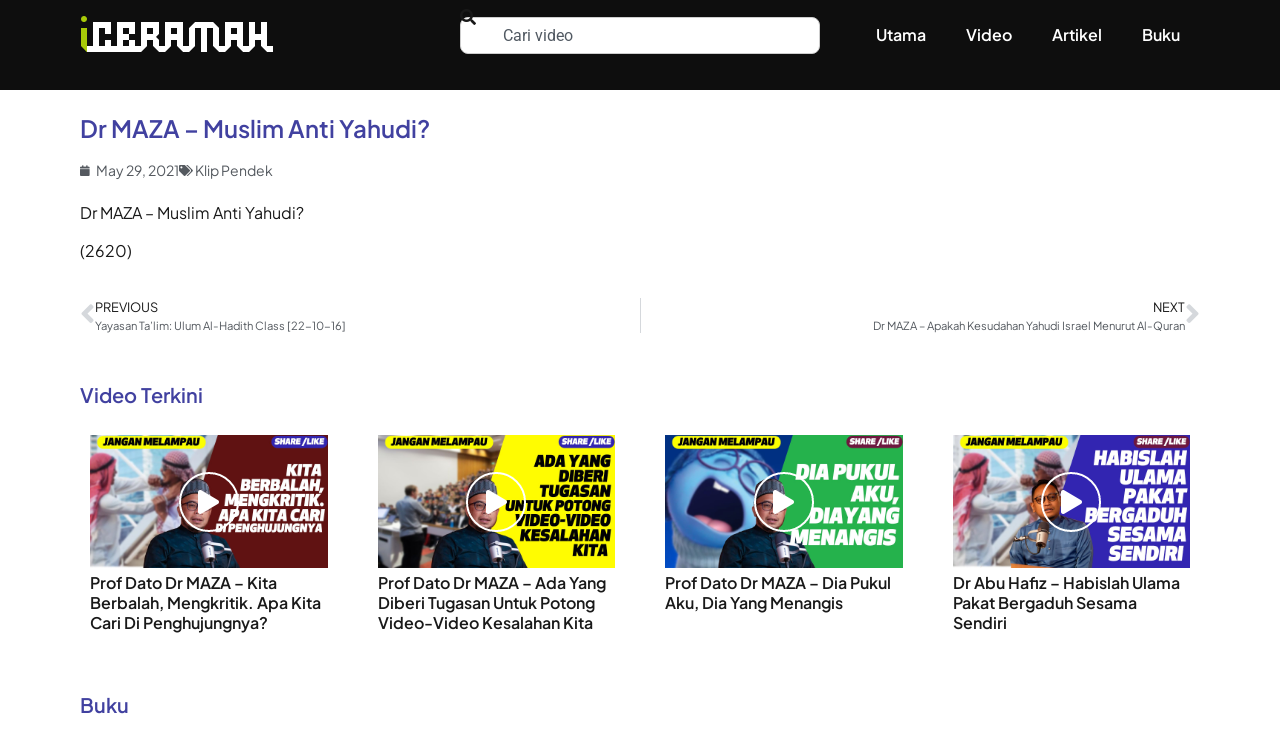

--- FILE ---
content_type: text/html; charset=UTF-8
request_url: https://iceramah.my/dr-maza-muslim-anti-yahudi/
body_size: 15835
content:
<!doctype html><html lang="en-US" prefix="og: https://ogp.me/ns#"><head><meta charset="UTF-8"><meta name="viewport" content="width=device-width, initial-scale=1"><link rel="profile" href="https://gmpg.org/xfn/11">
 <script data-cfasync="false" data-pagespeed-no-defer>var gtm4wp_datalayer_name = "dataLayer";
	var dataLayer = dataLayer || [];</script> <title>Dr MAZA - Muslim Anti Yahudi? - iCeramah</title><meta name="description" content="Koleksi ceramah agama dari Youtube."/><meta name="robots" content="index, follow, max-snippet:-1, max-video-preview:-1, max-image-preview:large"/><link rel="canonical" href="https://iceramah.my/dr-maza-muslim-anti-yahudi/" /><meta property="og:locale" content="en_US" /><meta property="og:type" content="article" /><meta property="og:title" content="Dr MAZA - Muslim Anti Yahudi? - iCeramah" /><meta property="og:description" content="Koleksi ceramah agama dari Youtube." /><meta property="og:url" content="https://iceramah.my/dr-maza-muslim-anti-yahudi/" /><meta property="og:site_name" content="iCeramah" /><meta property="article:publisher" content="https://www.facebook.com/iCeramah" /><meta property="article:section" content="Klip Pendek" /><meta property="fb:app_id" content="773702562725393" /><meta property="og:image" content="https://iceramah.my/wp-content/uploads/2021/05/dr-maza-muslim-anti-yahudi-youtube-thumbnail.jpg" /><meta property="og:image:secure_url" content="https://iceramah.my/wp-content/uploads/2021/05/dr-maza-muslim-anti-yahudi-youtube-thumbnail.jpg" /><meta property="og:image:width" content="1280" /><meta property="og:image:height" content="720" /><meta property="og:image:alt" content="Dr MAZA &#8211; Muslim Anti Yahudi?" /><meta property="og:image:type" content="image/jpeg" /><meta property="article:published_time" content="2021-05-29T22:21:13+08:00" /><meta name="twitter:card" content="summary_large_image" /><meta name="twitter:title" content="Dr MAZA - Muslim Anti Yahudi? - iCeramah" /><meta name="twitter:description" content="Koleksi ceramah agama dari Youtube." /><meta name="twitter:site" content="@iceramah" /><meta name="twitter:creator" content="@iceramah" /><meta name="twitter:image" content="https://iceramah.my/wp-content/uploads/2021/05/dr-maza-muslim-anti-yahudi-youtube-thumbnail.jpg" /><meta name="twitter:label1" content="Written by" /><meta name="twitter:data1" content="iceramah" /><meta name="twitter:label2" content="Time to read" /><meta name="twitter:data2" content="Less than a minute" /> <script type="application/ld+json" class="rank-math-schema">{"@context":"https://schema.org","@graph":[{"@type":["Person","Organization"],"@id":"https://iceramah.my/#person","name":"iceramah","sameAs":["https://www.facebook.com/iCeramah","https://twitter.com/iceramah"],"logo":{"@type":"ImageObject","@id":"https://iceramah.my/#logo","url":"http://iceramah.my/wp-content/uploads/2015/01/logo.png","contentUrl":"http://iceramah.my/wp-content/uploads/2015/01/logo.png","caption":"iceramah","inLanguage":"en-US","width":"196","height":"50"},"image":{"@type":"ImageObject","@id":"https://iceramah.my/#logo","url":"http://iceramah.my/wp-content/uploads/2015/01/logo.png","contentUrl":"http://iceramah.my/wp-content/uploads/2015/01/logo.png","caption":"iceramah","inLanguage":"en-US","width":"196","height":"50"}},{"@type":"WebSite","@id":"https://iceramah.my/#website","url":"https://iceramah.my","name":"iceramah","publisher":{"@id":"https://iceramah.my/#person"},"inLanguage":"en-US"},{"@type":"ImageObject","@id":"https://iceramah.my/wp-content/uploads/2021/05/dr-maza-muslim-anti-yahudi-youtube-thumbnail.jpg","url":"https://iceramah.my/wp-content/uploads/2021/05/dr-maza-muslim-anti-yahudi-youtube-thumbnail.jpg","width":"1280","height":"720","inLanguage":"en-US"},{"@type":"WebPage","@id":"https://iceramah.my/dr-maza-muslim-anti-yahudi/#webpage","url":"https://iceramah.my/dr-maza-muslim-anti-yahudi/","name":"Dr MAZA - Muslim Anti Yahudi? - iCeramah","datePublished":"2021-05-29T22:21:13+08:00","dateModified":"2021-05-29T22:21:13+08:00","isPartOf":{"@id":"https://iceramah.my/#website"},"primaryImageOfPage":{"@id":"https://iceramah.my/wp-content/uploads/2021/05/dr-maza-muslim-anti-yahudi-youtube-thumbnail.jpg"},"inLanguage":"en-US"},{"@type":"Person","@id":"https://iceramah.my/author/ic_admin/","name":"iceramah","url":"https://iceramah.my/author/ic_admin/","image":{"@type":"ImageObject","@id":"https://secure.gravatar.com/avatar/c473fa2ac1599a14e91d7310dad90621a4952ae1aac3270e9643cefc322caa61?s=96&amp;d=mm&amp;r=g","url":"https://secure.gravatar.com/avatar/c473fa2ac1599a14e91d7310dad90621a4952ae1aac3270e9643cefc322caa61?s=96&amp;d=mm&amp;r=g","caption":"iceramah","inLanguage":"en-US"}},{"@type":"BlogPosting","headline":"Dr MAZA - Muslim Anti Yahudi? - iCeramah","datePublished":"2021-05-29T22:21:13+08:00","dateModified":"2021-05-29T22:21:13+08:00","author":{"@id":"https://iceramah.my/author/ic_admin/","name":"iceramah"},"publisher":{"@id":"https://iceramah.my/#person"},"description":"Koleksi ceramah agama dari Youtube.","name":"Dr MAZA - Muslim Anti Yahudi? - iCeramah","@id":"https://iceramah.my/dr-maza-muslim-anti-yahudi/#richSnippet","isPartOf":{"@id":"https://iceramah.my/dr-maza-muslim-anti-yahudi/#webpage"},"image":{"@id":"https://iceramah.my/wp-content/uploads/2021/05/dr-maza-muslim-anti-yahudi-youtube-thumbnail.jpg"},"inLanguage":"en-US","mainEntityOfPage":{"@id":"https://iceramah.my/dr-maza-muslim-anti-yahudi/#webpage"}}]}</script> <link rel='dns-prefetch' href='//www.googletagmanager.com' /><link rel='dns-prefetch' href='//pagead2.googlesyndication.com' /><link rel="alternate" type="application/rss+xml" title="iCeramah &raquo; Feed" href="https://iceramah.my/feed/" /><link rel="alternate" type="application/rss+xml" title="iCeramah &raquo; Comments Feed" href="https://iceramah.my/comments/feed/" /> <script>window._wpemojiSettings = {"baseUrl":"https:\/\/s.w.org\/images\/core\/emoji\/16.0.1\/72x72\/","ext":".png","svgUrl":"https:\/\/s.w.org\/images\/core\/emoji\/16.0.1\/svg\/","svgExt":".svg","source":{"concatemoji":"https:\/\/iceramah.my\/wp-includes\/js\/wp-emoji-release.min.js?ver=6.8.3"}};
/*! This file is auto-generated */
!function(s,n){var o,i,e;function c(e){try{var t={supportTests:e,timestamp:(new Date).valueOf()};sessionStorage.setItem(o,JSON.stringify(t))}catch(e){}}function p(e,t,n){e.clearRect(0,0,e.canvas.width,e.canvas.height),e.fillText(t,0,0);var t=new Uint32Array(e.getImageData(0,0,e.canvas.width,e.canvas.height).data),a=(e.clearRect(0,0,e.canvas.width,e.canvas.height),e.fillText(n,0,0),new Uint32Array(e.getImageData(0,0,e.canvas.width,e.canvas.height).data));return t.every(function(e,t){return e===a[t]})}function u(e,t){e.clearRect(0,0,e.canvas.width,e.canvas.height),e.fillText(t,0,0);for(var n=e.getImageData(16,16,1,1),a=0;a<n.data.length;a++)if(0!==n.data[a])return!1;return!0}function f(e,t,n,a){switch(t){case"flag":return n(e,"\ud83c\udff3\ufe0f\u200d\u26a7\ufe0f","\ud83c\udff3\ufe0f\u200b\u26a7\ufe0f")?!1:!n(e,"\ud83c\udde8\ud83c\uddf6","\ud83c\udde8\u200b\ud83c\uddf6")&&!n(e,"\ud83c\udff4\udb40\udc67\udb40\udc62\udb40\udc65\udb40\udc6e\udb40\udc67\udb40\udc7f","\ud83c\udff4\u200b\udb40\udc67\u200b\udb40\udc62\u200b\udb40\udc65\u200b\udb40\udc6e\u200b\udb40\udc67\u200b\udb40\udc7f");case"emoji":return!a(e,"\ud83e\udedf")}return!1}function g(e,t,n,a){var r="undefined"!=typeof WorkerGlobalScope&&self instanceof WorkerGlobalScope?new OffscreenCanvas(300,150):s.createElement("canvas"),o=r.getContext("2d",{willReadFrequently:!0}),i=(o.textBaseline="top",o.font="600 32px Arial",{});return e.forEach(function(e){i[e]=t(o,e,n,a)}),i}function t(e){var t=s.createElement("script");t.src=e,t.defer=!0,s.head.appendChild(t)}"undefined"!=typeof Promise&&(o="wpEmojiSettingsSupports",i=["flag","emoji"],n.supports={everything:!0,everythingExceptFlag:!0},e=new Promise(function(e){s.addEventListener("DOMContentLoaded",e,{once:!0})}),new Promise(function(t){var n=function(){try{var e=JSON.parse(sessionStorage.getItem(o));if("object"==typeof e&&"number"==typeof e.timestamp&&(new Date).valueOf()<e.timestamp+604800&&"object"==typeof e.supportTests)return e.supportTests}catch(e){}return null}();if(!n){if("undefined"!=typeof Worker&&"undefined"!=typeof OffscreenCanvas&&"undefined"!=typeof URL&&URL.createObjectURL&&"undefined"!=typeof Blob)try{var e="postMessage("+g.toString()+"("+[JSON.stringify(i),f.toString(),p.toString(),u.toString()].join(",")+"));",a=new Blob([e],{type:"text/javascript"}),r=new Worker(URL.createObjectURL(a),{name:"wpTestEmojiSupports"});return void(r.onmessage=function(e){c(n=e.data),r.terminate(),t(n)})}catch(e){}c(n=g(i,f,p,u))}t(n)}).then(function(e){for(var t in e)n.supports[t]=e[t],n.supports.everything=n.supports.everything&&n.supports[t],"flag"!==t&&(n.supports.everythingExceptFlag=n.supports.everythingExceptFlag&&n.supports[t]);n.supports.everythingExceptFlag=n.supports.everythingExceptFlag&&!n.supports.flag,n.DOMReady=!1,n.readyCallback=function(){n.DOMReady=!0}}).then(function(){return e}).then(function(){var e;n.supports.everything||(n.readyCallback(),(e=n.source||{}).concatemoji?t(e.concatemoji):e.wpemoji&&e.twemoji&&(t(e.twemoji),t(e.wpemoji)))}))}((window,document),window._wpemojiSettings);</script> <link data-optimized="2" rel="stylesheet" href="https://iceramah.my/wp-content/litespeed/css/529d781f702e7ce38ae27b2e418d6131.css?ver=d088c" /> <script src="https://iceramah.my/wp-includes/js/jquery/jquery.min.js?ver=3.7.1" id="jquery-core-js"></script> <script src="https://iceramah.my/wp-includes/js/jquery/jquery-migrate.min.js?ver=3.4.1" id="jquery-migrate-js"></script> 
 <script src="https://www.googletagmanager.com/gtag/js?id=GT-5D93PZZ" id="google_gtagjs-js" async></script> <script id="google_gtagjs-js-after">window.dataLayer = window.dataLayer || [];function gtag(){dataLayer.push(arguments);}
gtag("set","linker",{"domains":["iceramah.my"]});
gtag("js", new Date());
gtag("set", "developer_id.dZTNiMT", true);
gtag("config", "GT-5D93PZZ", {"googlesitekit_post_date":"20210529"});</script> <script id="ecs_ajax_load-js-extra">var ecs_ajax_params = {"ajaxurl":"https:\/\/iceramah.my\/wp-admin\/admin-ajax.php","posts":"{\"page\":0,\"name\":\"dr-maza-muslim-anti-yahudi\",\"error\":\"\",\"m\":\"\",\"p\":0,\"post_parent\":\"\",\"subpost\":\"\",\"subpost_id\":\"\",\"attachment\":\"\",\"attachment_id\":0,\"pagename\":\"\",\"page_id\":0,\"second\":\"\",\"minute\":\"\",\"hour\":\"\",\"day\":0,\"monthnum\":0,\"year\":0,\"w\":0,\"category_name\":\"\",\"tag\":\"\",\"cat\":\"\",\"tag_id\":\"\",\"author\":\"\",\"author_name\":\"\",\"feed\":\"\",\"tb\":\"\",\"paged\":0,\"meta_key\":\"\",\"meta_value\":\"\",\"preview\":\"\",\"s\":\"\",\"sentence\":\"\",\"title\":\"\",\"fields\":\"all\",\"menu_order\":\"\",\"embed\":\"\",\"category__in\":[],\"category__not_in\":[],\"category__and\":[],\"post__in\":[],\"post__not_in\":[],\"post_name__in\":[],\"tag__in\":[],\"tag__not_in\":[],\"tag__and\":[],\"tag_slug__in\":[],\"tag_slug__and\":[],\"post_parent__in\":[],\"post_parent__not_in\":[],\"author__in\":[],\"author__not_in\":[],\"search_columns\":[],\"ignore_sticky_posts\":false,\"suppress_filters\":false,\"cache_results\":true,\"update_post_term_cache\":true,\"update_menu_item_cache\":false,\"lazy_load_term_meta\":true,\"update_post_meta_cache\":true,\"post_type\":\"\",\"posts_per_page\":12,\"nopaging\":false,\"comments_per_page\":\"50\",\"no_found_rows\":false,\"order\":\"DESC\"}"};</script> <script src="https://iceramah.my/wp-content/plugins/ele-custom-skin/assets/js/ecs_ajax_pagination.js?ver=3.1.9" id="ecs_ajax_load-js"></script> <script src="https://iceramah.my/wp-content/plugins/ele-custom-skin/assets/js/ecs.js?ver=3.1.9" id="ecs-script-js"></script> <link rel="https://api.w.org/" href="https://iceramah.my/wp-json/" /><link rel="alternate" title="JSON" type="application/json" href="https://iceramah.my/wp-json/wp/v2/posts/248744" /><link rel="EditURI" type="application/rsd+xml" title="RSD" href="https://iceramah.my/xmlrpc.php?rsd" /><meta name="generator" content="WordPress 6.8.3" /><link rel='shortlink' href='https://iceramah.my/?p=248744' /><link rel="alternate" title="oEmbed (JSON)" type="application/json+oembed" href="https://iceramah.my/wp-json/oembed/1.0/embed?url=https%3A%2F%2Ficeramah.my%2Fdr-maza-muslim-anti-yahudi%2F" /><link rel="alternate" title="oEmbed (XML)" type="text/xml+oembed" href="https://iceramah.my/wp-json/oembed/1.0/embed?url=https%3A%2F%2Ficeramah.my%2Fdr-maza-muslim-anti-yahudi%2F&#038;format=xml" /><meta name="generator" content="Site Kit by Google 1.165.0" /> <script data-cfasync="false" data-pagespeed-no-defer>var dataLayer_content = {"pagePostType":"post","pagePostType2":"single-post","pageCategory":["klip-pendek"],"pagePostAuthor":"iceramah"};
	dataLayer.push( dataLayer_content );</script> <script data-cfasync="false" data-pagespeed-no-defer>(function(w,d,s,l,i){w[l]=w[l]||[];w[l].push({'gtm.start':
new Date().getTime(),event:'gtm.js'});var f=d.getElementsByTagName(s)[0],
j=d.createElement(s),dl=l!='dataLayer'?'&l='+l:'';j.async=true;j.src=
'//www.googletagmanager.com/gtm.js?id='+i+dl;f.parentNode.insertBefore(j,f);
})(window,document,'script','dataLayer','GTM-N643SXG');</script> <meta name="google-adsense-platform-account" content="ca-host-pub-2644536267352236"><meta name="google-adsense-platform-domain" content="sitekit.withgoogle.com"><meta name="generator" content="Elementor 3.32.5; features: additional_custom_breakpoints; settings: css_print_method-external, google_font-enabled, font_display-auto">
 <script async src="https://pagead2.googlesyndication.com/pagead/js/adsbygoogle.js?client=ca-pub-2139762475731369&amp;host=ca-host-pub-2644536267352236" crossorigin="anonymous"></script> <link rel="icon" href="https://iceramah.my/wp-content/uploads/2020/02/10313617_1689526661274743_9209219737665306701_n.jpg" sizes="32x32" /><link rel="icon" href="https://iceramah.my/wp-content/uploads/2020/02/10313617_1689526661274743_9209219737665306701_n.jpg" sizes="192x192" /><link rel="apple-touch-icon" href="https://iceramah.my/wp-content/uploads/2020/02/10313617_1689526661274743_9209219737665306701_n.jpg" /><meta name="msapplication-TileImage" content="https://iceramah.my/wp-content/uploads/2020/02/10313617_1689526661274743_9209219737665306701_n.jpg" /></head><body class="wp-singular post-template-default single single-post postid-248744 single-format-video wp-custom-logo wp-embed-responsive wp-theme-hello-elementor wp-child-theme-hello-theme-child-master hello-elementor-default elementor-default elementor-kit-239729 elementor-page-270128"><noscript><iframe src="https://www.googletagmanager.com/ns.html?id=GTM-N643SXG" height="0" width="0" style="display:none;visibility:hidden" aria-hidden="true"></iframe></noscript><a class="skip-link screen-reader-text" href="#content">Skip to content</a><header data-elementor-type="header" data-elementor-id="270169" class="elementor elementor-270169 elementor-location-header" data-elementor-post-type="elementor_library"><section class="elementor-section elementor-top-section elementor-element elementor-element-90070ae elementor-section-content-middle elementor-section-boxed elementor-section-height-default elementor-section-height-default" data-id="90070ae" data-element_type="section" data-settings="{&quot;background_background&quot;:&quot;classic&quot;}"><div class="elementor-container elementor-column-gap-default"><div class="elementor-column elementor-col-33 elementor-top-column elementor-element elementor-element-26c4086" data-id="26c4086" data-element_type="column"><div class="elementor-widget-wrap elementor-element-populated"><div class="elementor-element elementor-element-4e72ed1 elementor-widget elementor-widget-theme-site-logo elementor-widget-image" data-id="4e72ed1" data-element_type="widget" data-widget_type="theme-site-logo.default"><div class="elementor-widget-container">
<a href="https://iceramah.my">
<img width="196" height="50" src="https://iceramah.my/wp-content/uploads/2015/01/logo.png" class="attachment-full size-full wp-image-149230" alt="" />				</a></div></div></div></div><div class="elementor-column elementor-col-33 elementor-top-column elementor-element elementor-element-f88d20f" data-id="f88d20f" data-element_type="column"><div class="elementor-widget-wrap elementor-element-populated"><div class="elementor-element elementor-element-4dbfc5a elementor-widget elementor-widget-search" data-id="4dbfc5a" data-element_type="widget" data-settings="{&quot;submit_trigger&quot;:&quot;key_enter&quot;,&quot;pagination_type_options&quot;:&quot;none&quot;}" data-widget_type="search.default"><div class="elementor-widget-container">
<search class="e-search hidden" role="search"><form class="e-search-form" action="https://iceramah.my" method="get">
<label class="e-search-label" for="search-4dbfc5a">
<span class="elementor-screen-only">
Search					</span>
<i aria-hidden="true" class="fas fa-search"></i>				</label><div class="e-search-input-wrapper">
<input id="search-4dbfc5a" placeholder="Cari video" class="e-search-input" type="search" name="s" value="" autocomplete="off" role="combobox" aria-autocomplete="list" aria-expanded="false" aria-controls="results-4dbfc5a" aria-haspopup="listbox">
<i aria-hidden="true" class="fas fa-times"></i><output id="results-4dbfc5a" class="e-search-results-container hide-loader" aria-live="polite" aria-atomic="true" aria-label="Results for search" tabindex="0"><div class="e-search-results"></div></output></div>
<button class="e-search-submit elementor-screen-only " type="submit" aria-label="Search">
</button>
<input type="hidden" name="e_search_props" value="4dbfc5a-270169"></form>
</search></div></div></div></div><div class="elementor-column elementor-col-33 elementor-top-column elementor-element elementor-element-1983d76" data-id="1983d76" data-element_type="column"><div class="elementor-widget-wrap elementor-element-populated"><div class="elementor-element elementor-element-9714cef elementor-nav-menu__align-end elementor-nav-menu--dropdown-tablet elementor-nav-menu__text-align-aside elementor-nav-menu--toggle elementor-nav-menu--burger elementor-widget elementor-widget-nav-menu" data-id="9714cef" data-element_type="widget" data-settings="{&quot;layout&quot;:&quot;horizontal&quot;,&quot;submenu_icon&quot;:{&quot;value&quot;:&quot;&lt;i class=\&quot;fas fa-caret-down\&quot; aria-hidden=\&quot;true\&quot;&gt;&lt;\/i&gt;&quot;,&quot;library&quot;:&quot;fa-solid&quot;},&quot;toggle&quot;:&quot;burger&quot;}" data-widget_type="nav-menu.default"><div class="elementor-widget-container"><nav aria-label="Menu" class="elementor-nav-menu--main elementor-nav-menu__container elementor-nav-menu--layout-horizontal e--pointer-underline e--animation-fade"><ul id="menu-1-9714cef" class="elementor-nav-menu"><li class="menu-item menu-item-type-post_type menu-item-object-page menu-item-home menu-item-270343"><a href="https://iceramah.my/" class="elementor-item">Utama</a></li><li class="menu-item menu-item-type-custom menu-item-object-custom menu-item-270344"><a href="/video" class="elementor-item">Video</a></li><li class="menu-item menu-item-type-custom menu-item-object-custom menu-item-270345"><a href="/artikel" class="elementor-item">Artikel</a></li><li class="menu-item menu-item-type-post_type menu-item-object-page menu-item-270254"><a href="https://iceramah.my/buku/" class="elementor-item">Buku</a></li></ul></nav><div class="elementor-menu-toggle" role="button" tabindex="0" aria-label="Menu Toggle" aria-expanded="false">
<i aria-hidden="true" role="presentation" class="elementor-menu-toggle__icon--open eicon-menu-bar"></i><i aria-hidden="true" role="presentation" class="elementor-menu-toggle__icon--close eicon-close"></i></div><nav class="elementor-nav-menu--dropdown elementor-nav-menu__container" aria-hidden="true"><ul id="menu-2-9714cef" class="elementor-nav-menu"><li class="menu-item menu-item-type-post_type menu-item-object-page menu-item-home menu-item-270343"><a href="https://iceramah.my/" class="elementor-item" tabindex="-1">Utama</a></li><li class="menu-item menu-item-type-custom menu-item-object-custom menu-item-270344"><a href="/video" class="elementor-item" tabindex="-1">Video</a></li><li class="menu-item menu-item-type-custom menu-item-object-custom menu-item-270345"><a href="/artikel" class="elementor-item" tabindex="-1">Artikel</a></li><li class="menu-item menu-item-type-post_type menu-item-object-page menu-item-270254"><a href="https://iceramah.my/buku/" class="elementor-item" tabindex="-1">Buku</a></li></ul></nav></div></div></div></div></div></section></header><div data-elementor-type="single-post" data-elementor-id="270128" class="elementor elementor-270128 elementor-location-single post-248744 post type-post status-publish format-video has-post-thumbnail hentry category-klip-pendek post_format-post-format-video" data-elementor-post-type="elementor_library"><section class="elementor-section elementor-top-section elementor-element elementor-element-2cb8eda elementor-section-boxed elementor-section-height-default elementor-section-height-default" data-id="2cb8eda" data-element_type="section" data-settings="{&quot;background_background&quot;:&quot;classic&quot;}"><div class="elementor-container elementor-column-gap-default"><div class="elementor-column elementor-col-100 elementor-top-column elementor-element elementor-element-c4d49e2" data-id="c4d49e2" data-element_type="column"><div class="elementor-widget-wrap elementor-element-populated"><div class="elementor-element elementor-element-95a115f elementor-widget elementor-widget-video" data-id="95a115f" data-element_type="widget" data-settings="{&quot;youtube_url&quot;:&quot;https:\/\/www.youtube.com\/watch?v=AOdgdpeKt_8&quot;,&quot;video_type&quot;:&quot;youtube&quot;,&quot;controls&quot;:&quot;yes&quot;}" data-widget_type="video.default"><div class="elementor-widget-container"><div class="elementor-wrapper elementor-open-inline"><div class="elementor-video"></div></div></div></div></div></div></div></section><section class="elementor-section elementor-top-section elementor-element elementor-element-34c4067 elementor-section-boxed elementor-section-height-default elementor-section-height-default" data-id="34c4067" data-element_type="section"><div class="elementor-container elementor-column-gap-default"><div class="elementor-column elementor-col-100 elementor-top-column elementor-element elementor-element-2a2f85b" data-id="2a2f85b" data-element_type="column"><div class="elementor-widget-wrap elementor-element-populated"><div class="elementor-element elementor-element-d8fc87a elementor-widget elementor-widget-theme-post-title elementor-page-title elementor-widget-heading" data-id="d8fc87a" data-element_type="widget" data-widget_type="theme-post-title.default"><div class="elementor-widget-container"><h4 class="elementor-heading-title elementor-size-default">Dr MAZA &#8211; Muslim Anti Yahudi?</h4></div></div><div class="elementor-element elementor-element-e477689 elementor-widget elementor-widget-post-info" data-id="e477689" data-element_type="widget" data-widget_type="post-info.default"><div class="elementor-widget-container"><ul class="elementor-inline-items elementor-icon-list-items elementor-post-info"><li class="elementor-icon-list-item elementor-repeater-item-4284502 elementor-inline-item" itemprop="datePublished">
<a href="https://iceramah.my/2021/05/29/">
<span class="elementor-icon-list-icon">
<i aria-hidden="true" class="fas fa-calendar"></i>							</span>
<span class="elementor-icon-list-text elementor-post-info__item elementor-post-info__item--type-date">
<time>May 29, 2021</time>					</span>
</a></li><li class="elementor-icon-list-item elementor-repeater-item-d34ddca elementor-inline-item" itemprop="about">
<span class="elementor-icon-list-icon">
<i aria-hidden="true" class="fas fa-tags"></i>							</span>
<span class="elementor-icon-list-text elementor-post-info__item elementor-post-info__item--type-terms">
<span class="elementor-post-info__terms-list">
<a href="https://iceramah.my/category/klip-pendek/" class="elementor-post-info__terms-list-item">Klip Pendek</a>				</span>
</span></li></ul></div></div><div class="elementor-element elementor-element-ec629da elementor-widget elementor-widget-theme-post-content" data-id="ec629da" data-element_type="widget" data-widget_type="theme-post-content.default"><div class="elementor-widget-container"><p>Dr MAZA &#8211; Muslim Anti Yahudi?</p><p class="bawpvc-ajax-counter" data-id="248744"> (2619)</p><span itemprop="video" itemscope itemtype="http://schema.org/VideoObject"><meta itemprop="name" content="Dr MAZA &#8211; Muslim Anti Yahudi?"><meta itemprop="description" content="Dr MAZA - Muslim Anti Yahudi?"><meta itemprop="thumbnailURL" content="https://iceramah.my/wp-content/uploads/2021/05/dr-maza-muslim-anti-yahudi-youtube-thumbnail.jpg"><meta itemprop="embedURL" content="http://www.youtube-nocookie.com/v/AOdgdpeKt_8"><meta itemprop="uploadDate" content="2021-05-29T22:21:13+00:00"><meta itemprop="duration" content="PT14M47S">
</span></div></div><div class="elementor-element elementor-element-9c5c338 elementor-post-navigation-borders-yes elementor-widget elementor-widget-post-navigation" data-id="9c5c338" data-element_type="widget" data-widget_type="post-navigation.default"><div class="elementor-widget-container"><div class="elementor-post-navigation" role="navigation" aria-label="Post Navigation"><div class="elementor-post-navigation__prev elementor-post-navigation__link">
<a href="https://iceramah.my/yayasan-talim-ulum-al-hadith-class-22-10-16/" rel="prev"><span class="post-navigation__arrow-wrapper post-navigation__arrow-prev"><i aria-hidden="true" class="fas fa-angle-left"></i><span class="elementor-screen-only">Prev</span></span><span class="elementor-post-navigation__link__prev"><span class="post-navigation__prev--label">Previous</span><span class="post-navigation__prev--title">Yayasan Ta&#8217;lim: Ulum Al-Hadith Class [22-10-16]</span></span></a></div><div class="elementor-post-navigation__separator-wrapper"><div class="elementor-post-navigation__separator"></div></div><div class="elementor-post-navigation__next elementor-post-navigation__link">
<a href="https://iceramah.my/dr-maza-apakah-kesudahan-yahudi-israel-menurut-al-quran/" rel="next"><span class="elementor-post-navigation__link__next"><span class="post-navigation__next--label">Next</span><span class="post-navigation__next--title">Dr MAZA &#8211; Apakah Kesudahan Yahudi Israel Menurut Al-Quran</span></span><span class="post-navigation__arrow-wrapper post-navigation__arrow-next"><i aria-hidden="true" class="fas fa-angle-right"></i><span class="elementor-screen-only">Next</span></span></a></div></div></div></div></div></div></div></section><section class="elementor-section elementor-top-section elementor-element elementor-element-3d3f29e elementor-section-boxed elementor-section-height-default elementor-section-height-default" data-id="3d3f29e" data-element_type="section"><div class="elementor-container elementor-column-gap-default"><div class="elementor-column elementor-col-100 elementor-top-column elementor-element elementor-element-aa441a6" data-id="aa441a6" data-element_type="column"><div class="elementor-widget-wrap elementor-element-populated"><div class="elementor-element elementor-element-9b698a8 elementor-widget elementor-widget-heading" data-id="9b698a8" data-element_type="widget" data-widget_type="heading.default"><div class="elementor-widget-container"><h5 class="elementor-heading-title elementor-size-default">Video Terkini</h5></div></div><div class="elementor-element elementor-element-a36d49e elementor-grid-4 elementor-grid-tablet-2 elementor-grid-mobile-1 elementor-widget elementor-widget-loop-grid" data-id="a36d49e" data-element_type="widget" data-settings="{&quot;template_id&quot;:&quot;270080&quot;,&quot;columns&quot;:4,&quot;_skin&quot;:&quot;post&quot;,&quot;columns_tablet&quot;:&quot;2&quot;,&quot;columns_mobile&quot;:&quot;1&quot;,&quot;edit_handle_selector&quot;:&quot;[data-elementor-type=\&quot;loop-item\&quot;]&quot;,&quot;row_gap&quot;:{&quot;unit&quot;:&quot;px&quot;,&quot;size&quot;:&quot;&quot;,&quot;sizes&quot;:[]},&quot;row_gap_tablet&quot;:{&quot;unit&quot;:&quot;px&quot;,&quot;size&quot;:&quot;&quot;,&quot;sizes&quot;:[]},&quot;row_gap_mobile&quot;:{&quot;unit&quot;:&quot;px&quot;,&quot;size&quot;:&quot;&quot;,&quot;sizes&quot;:[]}}" data-widget_type="loop-grid.post"><div class="elementor-widget-container"><div class="elementor-loop-container elementor-grid" role="list"><div data-elementor-type="loop-item" data-elementor-id="270080" class="elementor elementor-270080 e-loop-item e-loop-item-275826 post-275826 post type-post status-publish format-video has-post-thumbnail hentry category-klip-pendek post_format-post-format-video" data-elementor-post-type="elementor_library" data-custom-edit-handle="1"><section class="elementor-section elementor-top-section elementor-element elementor-element-a043571 elementor-section-boxed elementor-section-height-default elementor-section-height-default" data-id="a043571" data-element_type="section"><div class="elementor-container elementor-column-gap-default"><div class="elementor-column elementor-col-100 elementor-top-column elementor-element elementor-element-1dc75a9" data-id="1dc75a9" data-element_type="column"><div class="elementor-widget-wrap elementor-element-populated"><div class="elementor-element elementor-element-7c27209 elementor-widget elementor-widget-html" data-id="7c27209" data-element_type="widget" data-widget_type="html.default"><div class="elementor-widget-container">
<a href="https://iceramah.my/prof-dato-dr-maza-kita-berbalah-mengkritik-apa-kita-cari-di-penghujungnya/" class="thumb-hover--play"><img fetchpriority="high" width="1280" height="720" src="https://iceramah.my/wp-content/uploads/2025/11/prof-dato-dr-maza-kita-berbalah-mengkritik-apa-kita-cari-di-penghujungnya-youtube-thumbnail.jpg" class="attachment-full size-full wp-post-image" alt="" decoding="async" srcset="https://iceramah.my/wp-content/uploads/2025/11/prof-dato-dr-maza-kita-berbalah-mengkritik-apa-kita-cari-di-penghujungnya-youtube-thumbnail.jpg 1280w, https://iceramah.my/wp-content/uploads/2025/11/prof-dato-dr-maza-kita-berbalah-mengkritik-apa-kita-cari-di-penghujungnya-youtube-thumbnail-1024x576.jpg 1024w" sizes="(max-width: 1280px) 100vw, 1280px" /></a></div></div><div class="elementor-element elementor-element-7860a04 elementor-widget elementor-widget-theme-post-title elementor-page-title elementor-widget-heading" data-id="7860a04" data-element_type="widget" data-widget_type="theme-post-title.default"><div class="elementor-widget-container"><h6 class="elementor-heading-title elementor-size-default"><a href="https://iceramah.my/prof-dato-dr-maza-kita-berbalah-mengkritik-apa-kita-cari-di-penghujungnya/">Prof Dato Dr MAZA &#8211; Kita Berbalah, Mengkritik. Apa Kita Cari Di Penghujungnya?</a></h6></div></div></div></div></div></section></div><div data-elementor-type="loop-item" data-elementor-id="270080" class="elementor elementor-270080 e-loop-item e-loop-item-275827 post-275827 post type-post status-publish format-video has-post-thumbnail hentry category-klip-pendek post_format-post-format-video" data-elementor-post-type="elementor_library" data-custom-edit-handle="1"><section class="elementor-section elementor-top-section elementor-element elementor-element-a043571 elementor-section-boxed elementor-section-height-default elementor-section-height-default" data-id="a043571" data-element_type="section"><div class="elementor-container elementor-column-gap-default"><div class="elementor-column elementor-col-100 elementor-top-column elementor-element elementor-element-1dc75a9" data-id="1dc75a9" data-element_type="column"><div class="elementor-widget-wrap elementor-element-populated"><div class="elementor-element elementor-element-7c27209 elementor-widget elementor-widget-html" data-id="7c27209" data-element_type="widget" data-widget_type="html.default"><div class="elementor-widget-container">
<a href="https://iceramah.my/prof-dato-dr-maza-ada-yang-diberi-tugasan-untuk-potong-video-video-kesalahan-kita/" class="thumb-hover--play"><img width="1280" height="720" src="https://iceramah.my/wp-content/uploads/2025/11/prof-dato-dr-maza-ada-yang-diberi-tugasan-untuk-potong-video-video-kesalahan-kita-youtube-thumbnail.jpg" class="attachment-full size-full wp-post-image" alt="" decoding="async" srcset="https://iceramah.my/wp-content/uploads/2025/11/prof-dato-dr-maza-ada-yang-diberi-tugasan-untuk-potong-video-video-kesalahan-kita-youtube-thumbnail.jpg 1280w, https://iceramah.my/wp-content/uploads/2025/11/prof-dato-dr-maza-ada-yang-diberi-tugasan-untuk-potong-video-video-kesalahan-kita-youtube-thumbnail-1024x576.jpg 1024w" sizes="(max-width: 1280px) 100vw, 1280px" /></a></div></div><div class="elementor-element elementor-element-7860a04 elementor-widget elementor-widget-theme-post-title elementor-page-title elementor-widget-heading" data-id="7860a04" data-element_type="widget" data-widget_type="theme-post-title.default"><div class="elementor-widget-container"><h6 class="elementor-heading-title elementor-size-default"><a href="https://iceramah.my/prof-dato-dr-maza-ada-yang-diberi-tugasan-untuk-potong-video-video-kesalahan-kita/">Prof Dato Dr MAZA &#8211; Ada Yang Diberi Tugasan Untuk Potong Video-Video Kesalahan Kita</a></h6></div></div></div></div></div></section></div><div data-elementor-type="loop-item" data-elementor-id="270080" class="elementor elementor-270080 e-loop-item e-loop-item-275829 post-275829 post type-post status-publish format-video has-post-thumbnail hentry category-klip-pendek post_format-post-format-video" data-elementor-post-type="elementor_library" data-custom-edit-handle="1"><section class="elementor-section elementor-top-section elementor-element elementor-element-a043571 elementor-section-boxed elementor-section-height-default elementor-section-height-default" data-id="a043571" data-element_type="section"><div class="elementor-container elementor-column-gap-default"><div class="elementor-column elementor-col-100 elementor-top-column elementor-element elementor-element-1dc75a9" data-id="1dc75a9" data-element_type="column"><div class="elementor-widget-wrap elementor-element-populated"><div class="elementor-element elementor-element-7c27209 elementor-widget elementor-widget-html" data-id="7c27209" data-element_type="widget" data-widget_type="html.default"><div class="elementor-widget-container">
<a href="https://iceramah.my/prof-dato-dr-maza-dia-pukul-aku-dia-yang-menangis/" class="thumb-hover--play"><img loading="lazy" width="1280" height="720" src="https://iceramah.my/wp-content/uploads/2025/11/prof-dato-dr-maza-dia-pukul-aku-dia-yang-menangis-youtube-thumbnail.jpg" class="attachment-full size-full wp-post-image" alt="" decoding="async" srcset="https://iceramah.my/wp-content/uploads/2025/11/prof-dato-dr-maza-dia-pukul-aku-dia-yang-menangis-youtube-thumbnail.jpg 1280w, https://iceramah.my/wp-content/uploads/2025/11/prof-dato-dr-maza-dia-pukul-aku-dia-yang-menangis-youtube-thumbnail-1024x576.jpg 1024w" sizes="(max-width: 1280px) 100vw, 1280px" /></a></div></div><div class="elementor-element elementor-element-7860a04 elementor-widget elementor-widget-theme-post-title elementor-page-title elementor-widget-heading" data-id="7860a04" data-element_type="widget" data-widget_type="theme-post-title.default"><div class="elementor-widget-container"><h6 class="elementor-heading-title elementor-size-default"><a href="https://iceramah.my/prof-dato-dr-maza-dia-pukul-aku-dia-yang-menangis/">Prof Dato Dr MAZA &#8211; Dia Pukul Aku, Dia Yang Menangis</a></h6></div></div></div></div></div></section></div><div data-elementor-type="loop-item" data-elementor-id="270080" class="elementor elementor-270080 e-loop-item e-loop-item-275830 post-275830 post type-post status-publish format-video has-post-thumbnail hentry category-klip-pendek post_format-post-format-video" data-elementor-post-type="elementor_library" data-custom-edit-handle="1"><section class="elementor-section elementor-top-section elementor-element elementor-element-a043571 elementor-section-boxed elementor-section-height-default elementor-section-height-default" data-id="a043571" data-element_type="section"><div class="elementor-container elementor-column-gap-default"><div class="elementor-column elementor-col-100 elementor-top-column elementor-element elementor-element-1dc75a9" data-id="1dc75a9" data-element_type="column"><div class="elementor-widget-wrap elementor-element-populated"><div class="elementor-element elementor-element-7c27209 elementor-widget elementor-widget-html" data-id="7c27209" data-element_type="widget" data-widget_type="html.default"><div class="elementor-widget-container">
<a href="https://iceramah.my/dr-abu-hafiz-habislah-ulama-pakat-bergaduh-sesama-sendiri/" class="thumb-hover--play"><img loading="lazy" width="1280" height="720" src="https://iceramah.my/wp-content/uploads/2025/11/dr-abu-hafiz-habislah-ulama-pakat-bergaduh-sesama-sendiri-youtube-thumbnail.jpg" class="attachment-full size-full wp-post-image" alt="" decoding="async" srcset="https://iceramah.my/wp-content/uploads/2025/11/dr-abu-hafiz-habislah-ulama-pakat-bergaduh-sesama-sendiri-youtube-thumbnail.jpg 1280w, https://iceramah.my/wp-content/uploads/2025/11/dr-abu-hafiz-habislah-ulama-pakat-bergaduh-sesama-sendiri-youtube-thumbnail-1024x576.jpg 1024w" sizes="(max-width: 1280px) 100vw, 1280px" /></a></div></div><div class="elementor-element elementor-element-7860a04 elementor-widget elementor-widget-theme-post-title elementor-page-title elementor-widget-heading" data-id="7860a04" data-element_type="widget" data-widget_type="theme-post-title.default"><div class="elementor-widget-container"><h6 class="elementor-heading-title elementor-size-default"><a href="https://iceramah.my/dr-abu-hafiz-habislah-ulama-pakat-bergaduh-sesama-sendiri/">Dr Abu Hafiz &#8211; Habislah Ulama Pakat Bergaduh Sesama Sendiri</a></h6></div></div></div></div></div></section></div></div></div></div></div></div></div></section><section class="elementor-section elementor-top-section elementor-element elementor-element-d4c91c8 elementor-section-boxed elementor-section-height-default elementor-section-height-default" data-id="d4c91c8" data-element_type="section"><div class="elementor-container elementor-column-gap-default"><div class="elementor-column elementor-col-100 elementor-top-column elementor-element elementor-element-1146f15" data-id="1146f15" data-element_type="column"><div class="elementor-widget-wrap elementor-element-populated"><div class="elementor-element elementor-element-7cc8d12 elementor-widget elementor-widget-heading" data-id="7cc8d12" data-element_type="widget" data-widget_type="heading.default"><div class="elementor-widget-container"><h5 class="elementor-heading-title elementor-size-default">Buku</h5></div></div><div class="elementor-element elementor-element-b88900c elementor-grid-5 elementor-grid-tablet-2 elementor-grid-mobile-1 elementor-widget elementor-widget-loop-grid" data-id="b88900c" data-element_type="widget" data-settings="{&quot;template_id&quot;:&quot;270315&quot;,&quot;columns&quot;:5,&quot;_skin&quot;:&quot;post&quot;,&quot;columns_tablet&quot;:&quot;2&quot;,&quot;columns_mobile&quot;:&quot;1&quot;,&quot;edit_handle_selector&quot;:&quot;[data-elementor-type=\&quot;loop-item\&quot;]&quot;,&quot;row_gap&quot;:{&quot;unit&quot;:&quot;px&quot;,&quot;size&quot;:&quot;&quot;,&quot;sizes&quot;:[]},&quot;row_gap_tablet&quot;:{&quot;unit&quot;:&quot;px&quot;,&quot;size&quot;:&quot;&quot;,&quot;sizes&quot;:[]},&quot;row_gap_mobile&quot;:{&quot;unit&quot;:&quot;px&quot;,&quot;size&quot;:&quot;&quot;,&quot;sizes&quot;:[]}}" data-widget_type="loop-grid.post"><div class="elementor-widget-container"><div class="elementor-loop-container elementor-grid" role="list"><div data-elementor-type="loop-item" data-elementor-id="270315" class="elementor elementor-270315 e-loop-item e-loop-item-248825 post-248825 book type-book status-publish has-post-thumbnail hentry" data-elementor-post-type="elementor_library" data-custom-edit-handle="1"><section class="elementor-section elementor-top-section elementor-element elementor-element-947963c elementor-section-boxed elementor-section-height-default elementor-section-height-default" data-id="947963c" data-element_type="section"><div class="elementor-container elementor-column-gap-default"><div class="elementor-column elementor-col-100 elementor-top-column elementor-element elementor-element-a864f0f" data-id="a864f0f" data-element_type="column"><div class="elementor-widget-wrap elementor-element-populated"><div class="elementor-element elementor-element-a6ea899 elementor-widget elementor-widget-theme-post-featured-image elementor-widget-image" data-id="a6ea899" data-element_type="widget" data-widget_type="theme-post-featured-image.default"><div class="elementor-widget-container">
<img src="https://iceramah.my/wp-content/uploads/elementor/thumbs/Kisah-Kisah-Tidak-Sahih-Di-Meja-Penceramah-pw2ucpp0phnzemmhqf72kc5yt60m0uffn6991e6nsw.png" title="Kisah-Kisah Tidak Sahih Di Meja Penceramah" alt="Kisah-Kisah Tidak Sahih Di Meja Penceramah" loading="lazy" /></div></div><div class="elementor-element elementor-element-c5bcfea elementor-widget elementor-widget-shortcode" data-id="c5bcfea" data-element_type="widget" data-widget_type="shortcode.default"><div class="elementor-widget-container"><div class="elementor-shortcode"><div class="a-single a-19"><a class="gofollow" data-track="MTksMCw2MA==" href="https://s.shopee.com.my/AUeqsJEg9g?share_channel_code=2" onclick="ga('send', 'event', 'Link', 'Click', 'Buku');">Kisah-Kisah Tidak Sahih Di Meja Penceramah</a></div></div></div></div></div></div></div></section></div><div data-elementor-type="loop-item" data-elementor-id="270315" class="elementor elementor-270315 e-loop-item e-loop-item-241137 post-241137 book type-book status-publish has-post-thumbnail hentry" data-elementor-post-type="elementor_library" data-custom-edit-handle="1"><section class="elementor-section elementor-top-section elementor-element elementor-element-947963c elementor-section-boxed elementor-section-height-default elementor-section-height-default" data-id="947963c" data-element_type="section"><div class="elementor-container elementor-column-gap-default"><div class="elementor-column elementor-col-100 elementor-top-column elementor-element elementor-element-a864f0f" data-id="a864f0f" data-element_type="column"><div class="elementor-widget-wrap elementor-element-populated"><div class="elementor-element elementor-element-a6ea899 elementor-widget elementor-widget-theme-post-featured-image elementor-widget-image" data-id="a6ea899" data-element_type="widget" data-widget_type="theme-post-featured-image.default"><div class="elementor-widget-container">
<img src="https://iceramah.my/wp-content/uploads/elementor/thumbs/40_amalanBUKUONLINE2U-500x500-1-e1618481182325-p5qy23o8v2j91sjfn0gaz4ks6r0foedhqdt5bvqjgg.jpg" title="40_amalan+BUKUONLINE2U-500&#215;500" alt="40_amalan+BUKUONLINE2U-500x500" loading="lazy" /></div></div><div class="elementor-element elementor-element-c5bcfea elementor-widget elementor-widget-shortcode" data-id="c5bcfea" data-element_type="widget" data-widget_type="shortcode.default"><div class="elementor-widget-container"><div class="elementor-shortcode"><div class="a-single a-10"><a class="gofollow" data-track="MTAsMCw2MA==" href="https://s.shopee.com.my/6plYWacBFc?share_channel_code=2" onclick="ga('send', 'event', 'Link', 'Click', 'Buku');">40 Amalan Mudah Menurut Sunnah</a></div></div></div></div></div></div></div></section></div><div data-elementor-type="loop-item" data-elementor-id="270315" class="elementor elementor-270315 e-loop-item e-loop-item-240914 post-240914 book type-book status-publish has-post-thumbnail hentry" data-elementor-post-type="elementor_library" data-custom-edit-handle="1"><section class="elementor-section elementor-top-section elementor-element elementor-element-947963c elementor-section-boxed elementor-section-height-default elementor-section-height-default" data-id="947963c" data-element_type="section"><div class="elementor-container elementor-column-gap-default"><div class="elementor-column elementor-col-100 elementor-top-column elementor-element elementor-element-a864f0f" data-id="a864f0f" data-element_type="column"><div class="elementor-widget-wrap elementor-element-populated"><div class="elementor-element elementor-element-a6ea899 elementor-widget elementor-widget-theme-post-featured-image elementor-widget-image" data-id="a6ea899" data-element_type="widget" data-widget_type="theme-post-featured-image.default"><div class="elementor-widget-container">
<img src="https://iceramah.my/wp-content/uploads/elementor/thumbs/200soaljawabhadisbukuonline2u-500x500-1-e1618482465779-p5qyzln6fie4thvp0zqnc696c3wd02d406t41w2fpc.jpg" title="200+soal+jawab+hadis+bukuonline2u-500&#215;500" alt="200+soal+jawab+hadis+bukuonline2u-500x500" loading="lazy" /></div></div><div class="elementor-element elementor-element-c5bcfea elementor-widget elementor-widget-shortcode" data-id="c5bcfea" data-element_type="widget" data-widget_type="shortcode.default"><div class="elementor-widget-container"><div class="elementor-shortcode"><div class="a-single a-12"><a class="gofollow" data-track="MTIsMCw2MA==" href="https://s.shopee.com.my/7pe5go02ee?share_channel_code=2" onclick="ga('send', 'event', 'Link', 'Click', 'Buku');">200 Soal Jawab Hadis</a></div></div></div></div></div></div></div></section></div><div data-elementor-type="loop-item" data-elementor-id="270315" class="elementor elementor-270315 e-loop-item e-loop-item-240911 post-240911 book type-book status-publish has-post-thumbnail hentry" data-elementor-post-type="elementor_library" data-custom-edit-handle="1"><section class="elementor-section elementor-top-section elementor-element elementor-element-947963c elementor-section-boxed elementor-section-height-default elementor-section-height-default" data-id="947963c" data-element_type="section"><div class="elementor-container elementor-column-gap-default"><div class="elementor-column elementor-col-100 elementor-top-column elementor-element elementor-element-a864f0f" data-id="a864f0f" data-element_type="column"><div class="elementor-widget-wrap elementor-element-populated"><div class="elementor-element elementor-element-a6ea899 elementor-widget elementor-widget-theme-post-featured-image elementor-widget-image" data-id="a6ea899" data-element_type="widget" data-widget_type="theme-post-featured-image.default"><div class="elementor-widget-container">
<img src="https://iceramah.my/wp-content/uploads/elementor/thumbs/syarahhadisbukuonline2u-500x500-1-e1618482372747-p5qyx686rx2gtreo7fyceabb39v847q2o64yf5o1s0.jpg" title="Syarah+hadis+bukuonline2u-500&#215;500" alt="syarah+hadis+bukuonline2u-500x500" loading="lazy" /></div></div><div class="elementor-element elementor-element-c5bcfea elementor-widget elementor-widget-shortcode" data-id="c5bcfea" data-element_type="widget" data-widget_type="shortcode.default"><div class="elementor-widget-container"><div class="elementor-shortcode"><div class="a-single a-14"><a class="gofollow" data-track="MTQsMCw2MA==" href="https://s.shopee.com.my/3AsG9AOcuU" onclick="ga('send', 'event', 'Link', 'Click', 'Buku');">Syarah Hadis 40 Hadis Arbain Imam Nawawi</a></div></div></div></div></div></div></div></section></div><div data-elementor-type="loop-item" data-elementor-id="270315" class="elementor elementor-270315 e-loop-item e-loop-item-240910 post-240910 book type-book status-publish has-post-thumbnail hentry" data-elementor-post-type="elementor_library" data-custom-edit-handle="1"><section class="elementor-section elementor-top-section elementor-element elementor-element-947963c elementor-section-boxed elementor-section-height-default elementor-section-height-default" data-id="947963c" data-element_type="section"><div class="elementor-container elementor-column-gap-default"><div class="elementor-column elementor-col-100 elementor-top-column elementor-element elementor-element-a864f0f" data-id="a864f0f" data-element_type="column"><div class="elementor-widget-wrap elementor-element-populated"><div class="elementor-element elementor-element-a6ea899 elementor-widget elementor-widget-theme-post-featured-image elementor-widget-image" data-id="a6ea899" data-element_type="widget" data-widget_type="theme-post-featured-image.default"><div class="elementor-widget-container">
<img src="https://iceramah.my/wp-content/uploads/elementor/thumbs/tadabburhikmahbukuonline2u-500x500-1-e1618483586463-p5qzsvc98sgkcdd5457fhacw91mtork7p24f12o3y8.jpg" title="Tadabbur+hikmah+bukuonline2u-500&#215;500" alt="tadabbur+hikmah+bukuonline2u-500x500" loading="lazy" /></div></div><div class="elementor-element elementor-element-c5bcfea elementor-widget elementor-widget-shortcode" data-id="c5bcfea" data-element_type="widget" data-widget_type="shortcode.default"><div class="elementor-widget-container"><div class="elementor-shortcode"><div class="a-single a-15"><a class="gofollow" data-track="MTUsMCw2MA==" href="https://s.shopee.com.my/5VGAwohPN5" onclick="ga('send', 'event', 'Link', 'Click', 'Buku');">Tadabbur Hikmah Hadis 40 Imam Al-Nawawi</span></a></div></div></div></div></div></div></div></section></div></div></div></div></div></div></div></section></div><footer data-elementor-type="footer" data-elementor-id="270174" class="elementor elementor-270174 elementor-location-footer" data-elementor-post-type="elementor_library"><section class="elementor-section elementor-top-section elementor-element elementor-element-a040ff2 elementor-section-boxed elementor-section-height-default elementor-section-height-default" data-id="a040ff2" data-element_type="section" data-settings="{&quot;background_background&quot;:&quot;classic&quot;}"><div class="elementor-container elementor-column-gap-default"><div class="elementor-column elementor-col-50 elementor-top-column elementor-element elementor-element-a310494" data-id="a310494" data-element_type="column"><div class="elementor-widget-wrap elementor-element-populated"><div class="elementor-element elementor-element-8185180 elementor-widget elementor-widget-text-editor" data-id="8185180" data-element_type="widget" data-widget_type="text-editor.default"><div class="elementor-widget-container"><p>Kesemua video yang ada di laman web ini adalah ‘feed’ dari Youtube yang dikongsi oleh pelawat laman ini atau pihak kami sendiri. Laman ini tidak memuat naik atau host video-video ini di server kami. Jika terdapat ‘copyright’ video yang tidak sepatutnya berada di laman web ini sila hubungi di laman sesawang Facebook kami.</p></div></div><div class="elementor-element elementor-element-122dcd5 elementor-widget elementor-widget-html" data-id="122dcd5" data-element_type="widget" data-widget_type="html.default"><div class="elementor-widget-container">
iCeramah - 2025 | <a href="http://iceramah.my/privacy-policy/">Privasi</a></div></div></div></div><div class="elementor-column elementor-col-50 elementor-top-column elementor-element elementor-element-9446449" data-id="9446449" data-element_type="column"><div class="elementor-widget-wrap elementor-element-populated"><div class="elementor-element elementor-element-f8099c9 elementor-widget elementor-widget-html" data-id="f8099c9" data-element_type="widget" data-widget_type="html.default"><div class="elementor-widget-container"><div id="fb-root"></div> <script>(function(d, s, id) {
  var js, fjs = d.getElementsByTagName(s)[0];
  if (d.getElementById(id)) return;
  js = d.createElement(s); js.id = id;
  js.src = "//connect.facebook.net/en_US/sdk.js#xfbml=1&version=v2.3&appId=209031042562282";
  fjs.parentNode.insertBefore(js, fjs);
}(document, 'script', 'facebook-jssdk'));</script> <div class="fb-page" data-href="https://www.facebook.com/iCeramah" data-width="280" data-hide-cover="true" data-show-facepile="true" data-show-posts="false"><div class="fb-xfbml-parse-ignore"><blockquote cite="https://www.facebook.com/iCeramah"><a href="https://www.facebook.com/iCeramah">ICeramah.my</a></blockquote></div></div></div></div></div></div></div></section></footer> <script type="speculationrules">{"prefetch":[{"source":"document","where":{"and":[{"href_matches":"\/*"},{"not":{"href_matches":["\/wp-*.php","\/wp-admin\/*","\/wp-content\/uploads\/*","\/wp-content\/*","\/wp-content\/plugins\/*","\/wp-content\/themes\/hello-theme-child-master\/*","\/wp-content\/themes\/hello-elementor\/*","\/*\\?(.+)"]}},{"not":{"selector_matches":"a[rel~=\"nofollow\"]"}},{"not":{"selector_matches":".no-prefetch, .no-prefetch a"}}]},"eagerness":"conservative"}]}</script> <script>const lazyloadRunObserver = () => {
					const lazyloadBackgrounds = document.querySelectorAll( `.e-con.e-parent:not(.e-lazyloaded)` );
					const lazyloadBackgroundObserver = new IntersectionObserver( ( entries ) => {
						entries.forEach( ( entry ) => {
							if ( entry.isIntersecting ) {
								let lazyloadBackground = entry.target;
								if( lazyloadBackground ) {
									lazyloadBackground.classList.add( 'e-lazyloaded' );
								}
								lazyloadBackgroundObserver.unobserve( entry.target );
							}
						});
					}, { rootMargin: '200px 0px 200px 0px' } );
					lazyloadBackgrounds.forEach( ( lazyloadBackground ) => {
						lazyloadBackgroundObserver.observe( lazyloadBackground );
					} );
				};
				const events = [
					'DOMContentLoaded',
					'elementor/lazyload/observe',
				];
				events.forEach( ( event ) => {
					document.addEventListener( event, lazyloadRunObserver );
				} );</script> <script id="adrotate-groups-js-extra">var impression_object = {"ajax_url":"https:\/\/iceramah.my\/wp-admin\/admin-ajax.php"};</script> <script src="https://iceramah.my/wp-content/plugins/adrotate/library/jquery.groups.js" id="adrotate-groups-js"></script> <script id="adrotate-clicker-js-extra">var click_object = {"ajax_url":"https:\/\/iceramah.my\/wp-admin\/admin-ajax.php"};</script> <script src="https://iceramah.my/wp-content/plugins/adrotate/library/jquery.clicker.js" id="adrotate-clicker-js"></script> <script src="https://iceramah.my/wp-content/plugins/elementor/assets/js/webpack.runtime.min.js?ver=3.32.5" id="elementor-webpack-runtime-js"></script> <script src="https://iceramah.my/wp-content/plugins/elementor/assets/js/frontend-modules.min.js?ver=3.32.5" id="elementor-frontend-modules-js"></script> <script src="https://iceramah.my/wp-includes/js/jquery/ui/core.min.js?ver=1.13.3" id="jquery-ui-core-js"></script> <script id="elementor-frontend-js-before">var elementorFrontendConfig = {"environmentMode":{"edit":false,"wpPreview":false,"isScriptDebug":false},"i18n":{"shareOnFacebook":"Share on Facebook","shareOnTwitter":"Share on Twitter","pinIt":"Pin it","download":"Download","downloadImage":"Download image","fullscreen":"Fullscreen","zoom":"Zoom","share":"Share","playVideo":"Play Video","previous":"Previous","next":"Next","close":"Close","a11yCarouselPrevSlideMessage":"Previous slide","a11yCarouselNextSlideMessage":"Next slide","a11yCarouselFirstSlideMessage":"This is the first slide","a11yCarouselLastSlideMessage":"This is the last slide","a11yCarouselPaginationBulletMessage":"Go to slide"},"is_rtl":false,"breakpoints":{"xs":0,"sm":480,"md":768,"lg":1025,"xl":1440,"xxl":1600},"responsive":{"breakpoints":{"mobile":{"label":"Mobile Portrait","value":767,"default_value":767,"direction":"max","is_enabled":true},"mobile_extra":{"label":"Mobile Landscape","value":880,"default_value":880,"direction":"max","is_enabled":false},"tablet":{"label":"Tablet Portrait","value":1024,"default_value":1024,"direction":"max","is_enabled":true},"tablet_extra":{"label":"Tablet Landscape","value":1200,"default_value":1200,"direction":"max","is_enabled":false},"laptop":{"label":"Laptop","value":1366,"default_value":1366,"direction":"max","is_enabled":false},"widescreen":{"label":"Widescreen","value":2400,"default_value":2400,"direction":"min","is_enabled":false}},"hasCustomBreakpoints":false},"version":"3.32.5","is_static":false,"experimentalFeatures":{"additional_custom_breakpoints":true,"theme_builder_v2":true,"home_screen":true,"global_classes_should_enforce_capabilities":true,"e_variables":true,"cloud-library":true,"e_opt_in_v4_page":true,"import-export-customization":true,"e_pro_variables":true},"urls":{"assets":"https:\/\/iceramah.my\/wp-content\/plugins\/elementor\/assets\/","ajaxurl":"https:\/\/iceramah.my\/wp-admin\/admin-ajax.php","uploadUrl":"https:\/\/iceramah.my\/wp-content\/uploads"},"nonces":{"floatingButtonsClickTracking":"484fec5c83"},"swiperClass":"swiper","settings":{"page":[],"editorPreferences":[]},"kit":{"active_breakpoints":["viewport_mobile","viewport_tablet"],"global_image_lightbox":"yes","lightbox_enable_counter":"yes","lightbox_enable_fullscreen":"yes","lightbox_enable_zoom":"yes","lightbox_enable_share":"yes","lightbox_title_src":"title","lightbox_description_src":"description"},"post":{"id":248744,"title":"Dr%20MAZA%20-%20Muslim%20Anti%20Yahudi%3F%20-%20iCeramah","excerpt":"","featuredImage":"https:\/\/iceramah.my\/wp-content\/uploads\/2021\/05\/dr-maza-muslim-anti-yahudi-youtube-thumbnail-1024x576.jpg"}};</script> <script src="https://iceramah.my/wp-content/plugins/elementor/assets/js/frontend.min.js?ver=3.32.5" id="elementor-frontend-js"></script> <script src="https://iceramah.my/wp-content/plugins/elementor-pro/assets/lib/smartmenus/jquery.smartmenus.min.js?ver=1.2.1" id="smartmenus-js"></script> <script src="https://iceramah.my/wp-includes/js/imagesloaded.min.js?ver=5.0.0" id="imagesloaded-js"></script> <script src="https://iceramah.my/wp-content/plugins/elementor-pro/assets/js/webpack-pro.runtime.min.js?ver=3.32.3" id="elementor-pro-webpack-runtime-js"></script> <script src="https://iceramah.my/wp-includes/js/dist/hooks.min.js?ver=4d63a3d491d11ffd8ac6" id="wp-hooks-js"></script> <script src="https://iceramah.my/wp-includes/js/dist/i18n.min.js?ver=5e580eb46a90c2b997e6" id="wp-i18n-js"></script> <script id="wp-i18n-js-after">wp.i18n.setLocaleData( { 'text direction\u0004ltr': [ 'ltr' ] } );</script> <script id="elementor-pro-frontend-js-before">var ElementorProFrontendConfig = {"ajaxurl":"https:\/\/iceramah.my\/wp-admin\/admin-ajax.php","nonce":"392dff15df","urls":{"assets":"https:\/\/iceramah.my\/wp-content\/plugins\/elementor-pro\/assets\/","rest":"https:\/\/iceramah.my\/wp-json\/"},"settings":{"lazy_load_background_images":true},"popup":{"hasPopUps":false},"shareButtonsNetworks":{"facebook":{"title":"Facebook","has_counter":true},"twitter":{"title":"Twitter"},"linkedin":{"title":"LinkedIn","has_counter":true},"pinterest":{"title":"Pinterest","has_counter":true},"reddit":{"title":"Reddit","has_counter":true},"vk":{"title":"VK","has_counter":true},"odnoklassniki":{"title":"OK","has_counter":true},"tumblr":{"title":"Tumblr"},"digg":{"title":"Digg"},"skype":{"title":"Skype"},"stumbleupon":{"title":"StumbleUpon","has_counter":true},"mix":{"title":"Mix"},"telegram":{"title":"Telegram"},"pocket":{"title":"Pocket","has_counter":true},"xing":{"title":"XING","has_counter":true},"whatsapp":{"title":"WhatsApp"},"email":{"title":"Email"},"print":{"title":"Print"},"x-twitter":{"title":"X"},"threads":{"title":"Threads"}},"facebook_sdk":{"lang":"en_US","app_id":""},"lottie":{"defaultAnimationUrl":"https:\/\/iceramah.my\/wp-content\/plugins\/elementor-pro\/modules\/lottie\/assets\/animations\/default.json"}};</script> <script src="https://iceramah.my/wp-content/plugins/elementor-pro/assets/js/frontend.min.js?ver=3.32.3" id="elementor-pro-frontend-js"></script> <script src="https://iceramah.my/wp-content/plugins/elementor-pro/assets/js/elements-handlers.min.js?ver=3.32.3" id="pro-elements-handlers-js"></script>  <script type="text/javascript">jQuery(document).ready(function(){
if(jQuery.fn.gslider) {
	jQuery('.g-2').gslider({ groupid: 2, speed: 6000 });
}
});</script>  <script>jQuery( document ).ready( function($) {
	$('.bawpvc-ajax-counter').each( function( i ) {
		var $id = $(this).data('id');
		var t = this;
		var n = 1;
		$.get('https://iceramah.my/wp-admin/admin-ajax.php?action=bawpvc-ajax-counter&p='+$id+'&n='+n, function( html ) {
			$(t).html( html );
		})
	});
});</script> </body></html>
<!-- Page optimized by LiteSpeed Cache @2025-11-10 02:46:39 -->

<!-- Page cached by LiteSpeed Cache 7.6.2 on 2025-11-10 02:46:39 -->

--- FILE ---
content_type: text/html; charset=UTF-8
request_url: https://iceramah.my/wp-admin/admin-ajax.php?action=bawpvc-ajax-counter&p=248744&n=1
body_size: -306
content:
 (2620)

--- FILE ---
content_type: text/html; charset=utf-8
request_url: https://www.google.com/recaptcha/api2/aframe
body_size: 270
content:
<!DOCTYPE HTML><html><head><meta http-equiv="content-type" content="text/html; charset=UTF-8"></head><body><script nonce="IccVO48l7KGrBVnE7CJYkg">/** Anti-fraud and anti-abuse applications only. See google.com/recaptcha */ try{var clients={'sodar':'https://pagead2.googlesyndication.com/pagead/sodar?'};window.addEventListener("message",function(a){try{if(a.source===window.parent){var b=JSON.parse(a.data);var c=clients[b['id']];if(c){var d=document.createElement('img');d.src=c+b['params']+'&rc='+(localStorage.getItem("rc::a")?sessionStorage.getItem("rc::b"):"");window.document.body.appendChild(d);sessionStorage.setItem("rc::e",parseInt(sessionStorage.getItem("rc::e")||0)+1);localStorage.setItem("rc::h",'1762714005429');}}}catch(b){}});window.parent.postMessage("_grecaptcha_ready", "*");}catch(b){}</script></body></html>